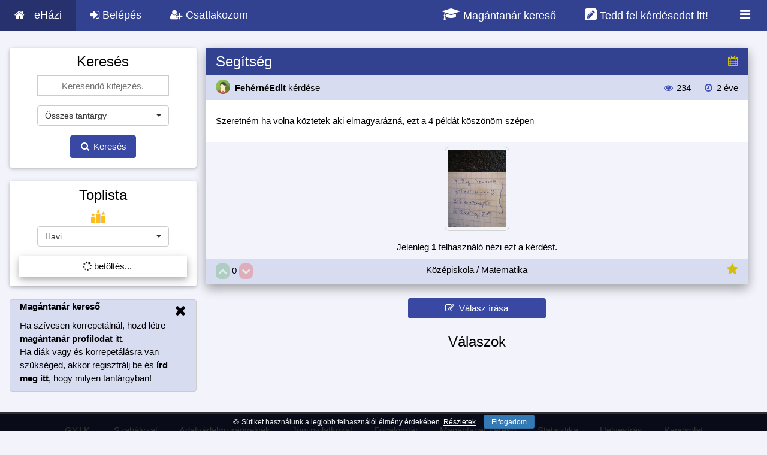

--- FILE ---
content_type: text/html; charset=UTF-8
request_url: https://ehazi.hu/q/126010/matematika-szeretnem-ha-volna-koztetek-aki-elmagyarazna-ezt-a-4-peldat-koszonom-szepen-
body_size: 12136
content:
<!DOCTYPE html>
<html lang="hu" itemscope itemtype="https://schema.org/QAPage">
<head>
    <title>Segítség  - Szeretném ha volna köztetek aki elmagyarázná, ezt a 4 példát köszönöm szépen </title>

    <meta name="description" content="Segítség  - Szeretném ha volna köztetek aki elmagyarázná, ezt a 4 példát köszönöm szépen " />

    <meta http-equiv="Content-Type" content="text/html; charset=UTF-8">
    <meta name="viewport" content="width=device-width, initial-scale=1.0, shrink-to-fit=no">

    <link rel="search" type="application/opensearchdescription+xml" title="eHázi" href="/opensearch.xml">
    <script type="application/ld+json">
    {
       "@context": "https://schema.org",
       "@type": "WebSite",
       "url": "https://ehazi.hu",
       "potentialAction": {
         "@type": "SearchAction",
         "target": "https://ehazi.hu/search?q={search_term_string}",
         "query-input": "required name=search_term_string"
       }
    }
    </script>

    <meta name="google-site-verification" content="nMubYlJrrs13-odSwKITJxOyZkASM9W2gSusbOO9j0k" />
    
    
    <meta property="og:title" itemprop="name" content="Segítség  - Szeretném ha volna köztetek aki elmagyarázná, ezt a 4 példát köszönöm szépen " />
    <meta property="og:type" content="website" />
    <meta property="og:url" content="https://ehazi.hu/q/126010/matematika-szeretnem-ha-volna-koztetek-aki-elmagyarazna-ezt-a-4-peldat-koszonom-szepen-" />
    <meta property="og:description" itemprop="description" content="Segítség  - Szeretném ha volna köztetek aki elmagyarázná, ezt a 4 példát köszönöm szépen " />
    <meta property="og:image" content="https://ehazi.hu/images/ehazi.jpg" />
    <meta property="fb:app_id" content="" />

    <meta name="theme-color" content="#3f51b5">
    <meta name="msapplication-navbutton-color" content="#3f51b5">

    <link rel="canonical" href="https://ehazi.hu/q/126010/matematika-szeretnem-ha-volna-koztetek-aki-elmagyarazna-ezt-a-4-peldat-koszonom-szepen-" />

    <link href="https://ehazi.hu/css/bootstrap.min.css" rel='stylesheet' type='text/css' />
    <link href="https://ehazi.hu/css/bootstrap-select.css" rel='stylesheet' type='text/css' />

    <script type="text/javascript" async src="https://cdnjs.cloudflare.com/ajax/libs/mathjax/2.7.2/MathJax.js?config=AM_CHTML&locale=hu"></script>

    <script src="https://ehazi.hu/js/jquery.min.js"></script>
    <script src="https://ehazi.hu/js/bootstrap.min.js"></script>

    <link rel="stylesheet" href="https://ehazi.hu/css/style1.1.css">
    <link rel="stylesheet" href="https://ehazi.hu/css/w3-theme-indigo.css" id="siteStyle">
    
   <link rel="stylesheet" href="https://ehazi.hu/css/font.css">
   <link rel="stylesheet" href="https://ehazi.hu/css/font-awesome.min.css">
   <link href="https://ehazi.hu/css/bootstrap-override1.5.css" rel='stylesheet' type='text/css' />

   <script src="https://ehazi.hu/js/bootstrap-select.js"></script>
   <script src="https://ehazi.hu/js/bootstrap-select-hu1.0.js"></script>
   <script src="https://ehazi.hu/js/circle-progress.min.js"></script>

   <link rel="shortcut icon" type="image/png" href="https://ehazi.hu/images/app/icons/favicon.png" />
   
   <link rel="mask-icon" href="https://ehazi.hu/safari-pinned-tab.svg" color="#5bbad5">
   <meta name="apple-mobile-web-app-capable" content="yes">
   <meta name="apple-mobile-web-app-title" content="eHázi">
   <link rel="apple-touch-icon" sizes="180x180" href="https://ehazi.hu/apple-touch-icon.png">
   
   <link rel="manifest" href="https://ehazi.hu/manifest.json">

   <script type="text/javascript">
       // <!--
       var rootSrc = 'https://ehazi.hu/';
       var rootTitle = '';
       var URLS = {
           friend_accept: 'https://ehazi.hu/friend/request/accept',
           friend_decline: 'https://ehazi.hu/friend/request/decline',
           menu_badges: 'https://ehazi.hu/ajax/badges',
           notification_index: 'https://ehazi.hu/notification',
           notification_sound: 'https://ehazi.hu/sounds/notification',
       };
       var CSRF_TOKEN = "uxoxb2eHkb4quomlZmGiqUfckXOGh9RfAK24NKEj";
       var CSRF_FIELD = '<input type="hidden" name="_token" value="uxoxb2eHkb4quomlZmGiqUfckXOGh9RfAK24NKEj">';
       var lastFriendRequest = 0;
       var lastNotification = 0;
       var lastMessage = 0;
       var soundEnabled = 0;

       // window.onunload = function(){};

       $(document).ready(function() {
           rootTitle = document.title;
           getToplistSidebar('https://ehazi.hu/toplist/ajax/sidebar');

           
           $('[data-toggle="tooltip"]').tooltip();

           try {
               MathJax.Hub.Config({
                   jax: ["input/AsciiMath", "output/CommonHTML"],
                   asciimath2jax: {
                       delimiters: [['[math]', '[/math]'], ['[kifejezes]', '[/kifejezes]'], ['`', '`']]
                   },
                   menuSettings: {
                       zoom: "Double-Click",
                       mpContext: false,
                       mpMouse: false
                   },
                   showMathMenu: false,
                   // elements: ["__question_page", "new-answer-preview"],

               });
           } catch (e) {}

       });


       if ('serviceWorker' in navigator) {
           window.addEventListener('load', function() {
               navigator.serviceWorker.register('https://ehazi.hu/service-worker.js').then(function(registration) {
               }, function(err) {
               });
           });

           window.addEventListener('beforeinstallprompt', function(e) {
               e.userChoice.then(function(choiceResult) {
                   var userChoiceResult = choiceResult.outcome;
                   $.ajax({
                       url: 'https://ehazi.hu/installprompt/ajax',
                       type: 'POST',
                       data: { _token: CSRF_TOKEN, result: userChoiceResult },
                       success: function(data) { }
                   });
               });
           });
       }

       /* $(window).on('beforeunload', function(){
          startLoader();
       }); */
   // -->
   </script>

   <script src="https://ehazi.hu/js/spin.js"></script>
   <script src="https://ehazi.hu/js/jquery.playSound.js"></script>
   <script type="text/javascript" src="https://ehazi.hu/push.min.js"></script>
   <script src="https://ehazi.hu/js/script1.25.js"></script>

   <script src="https://ehazi.hu/js/jquery-ui.min.js" type="text/javascript"></script>
   <script src="https://ehazi.hu/js/tag-it.min.js" type="text/javascript"></script>

   <link rel="stylesheet" type="text/css" href="https://ehazi.hu/js/jquery-ui.min.css">
   <link href="https://ehazi.hu/js/jquery.tagit.css" rel="stylesheet" type="text/css">
   <link href="https://ehazi.hu/js/tagit.ui-zendesk.css" rel="stylesheet" type="text/css">

   <script async src="https://www.googletagmanager.com/gtag/js?id=G-TRMPC7GJ4F"></script>
    <script>
        window.dataLayer = window.dataLayer || [];
        function gtag(){dataLayer.push(arguments);}
        gtag('js', new Date());

        gtag('config', 'G-TRMPC7GJ4F');
    </script>
        <script data-ad-client="ca-pub-0866326059788589" async src="https://pagead2.googlesyndication.com/pagead/js/adsbygoogle.js"></script>
    </head>
<body class="w3-theme-l5">
<div id="fb-root"></div>

<!-- Navbar -->

     <div class="w3-top">
        <ul class="w3-navbar w3-theme-d2 w3-left-align w3-large">
            <li class="w3-hide-medium w3-hide-large w3-opennav w3-right">
                <a class="w3-padding-large w3-hover-white w3-large w3-theme-d2" onclick="openNav()" href="#"><i class="fa fa-bars"></i></a>
            </li>
            <li><a href="https://ehazi.hu" class="w3-padding-large w3-theme-d4" style="display: inline-block;"><i class="fa fa-home w3-margin-right"></i>eHázi</a>
            </li>

            <li class="w3-hide-small"><a href="https://ehazi.hu/login" class="w3-padding-large w3-hover-white" title="Belépés" onclick="return openModal('login');"><i class="fa fa-sign-in"></i> Belépés</a></li>
            <li class="w3-hide-small"><a href="https://ehazi.hu/register" class="w3-padding-large w3-hover-white" title="Regisztráció" onclick="return openModal('registration');"><i class="fa fa-user-plus"></i> Csatlakozom</a></li>


            <li class="w3-hide-small w3-right w3-dropdown-hover">
                <a href="#" class="w3-padding-large w3-hover-white" title="">
                    <i class="fa fa-bars fa-fw" style="font-size: 20px;"></i>
                </a>
                <div class="w3-dropdown-content w3-white w3-card-4" style="right: 0; font-size: 15px;">
                    <a href="https://ehazi.hu/fogalmak"><i class="fa fa-file-text fa-fw w3-margin-right"></i>Fogalomtár</a>
                                        <a href="https://ehazi.hu/magantanar-kereso"><i class="fa fa-graduation-cap fa-fw w3-margin-right"></i>Magántanár kereső <span class="w3-small w3-text-deep-orange" style="font-weight: bold;">(új)</span></a>                </div>
            </li>

            <li class="w3-hide-small w3-right"><a href="https://ehazi.hu/login" class="w3-padding-large w3-hover-white" title="Kiírok egy kérdést" style="font-size: 18px;" onclick="openModal('login'); return false;"><i class="fa fa-pencil-square" style="font-size: 23px;"></i> Tedd fel kérdésedet itt!</a></li>

            <li class="w3-hide-small w3-right"><a href="https://ehazi.hu/magantanar-kereso" class="w3-padding-large w3-hover-white" title="Magántanárt keresek" style="font-size: 18px;"><i class="fa fa-graduation-cap" style="font-size: 23px;"></i> Magántanár kereső</a></li>
        </ul>
    </div>
    
            <!-- Navbar on small screens -->
            <div id="navDemo" class="w3-hide w3-hide-large w3-hide-medium w3-top" style="margin-top:51px">
            <ul class="w3-navbar w3-left-align w3-large w3-theme">
                <li><a class="w3-padding-large" href="https://ehazi.hu/login" onclick="return openModal('login');"><i class="fa fa-sign-in fa-fw w3-margin-right"></i>Belépés</a></li>
                <li><a class="w3-padding-large" href="https://ehazi.hu/register" onclick="return openModal('registration');"><i class="fa fa-user-plus fa-fw w3-margin-right"></i>Csatlakozom</a></li>
                <li><a class="w3-padding-large" href="https://ehazi.hu/questions"><i class="fa fa-question-circle fa-fw w3-margin-right"></i>Feladatok</a></li>
                <li><a class="w3-padding-large" href="https://ehazi.hu/search_mobile"><i class="fa fa-search fa-fw w3-margin-right"></i>Keresés</a></li>
                <li><a class="w3-padding-large" href="https://ehazi.hu/fogalmak"><i class="fa fa-file-text fa-fw w3-margin-right"></i>Fogalomtár</a></li>
                <li><a class="w3-padding-large" href="https://ehazi.hu/tool"><i class="fa fa-superscript fa-fw w3-margin-right"></i>Matek segédeszközök</a></li>
                                <li><a class="w3-padding-large" href="https://ehazi.hu/magantanar-kereso"><i class="fa fa-percent fa-fw w3-margin-right"></i>Magántanár kereső</a></li>            </ul>
        </div>
        
                <!-- Page Container -->
        <div class="w3-container w3-content hide-small-margin-padding" style="max-width:1400px;margin-top:80px !important">
            <!-- The Grid -->
            <div class="w3-row">

                <!-- Left Column -->
                <div class="w3-col m3 left-mobile-max ">

                    

                    
                        <div class="w3-card-2 w3-round w3-white w3-hide-small w3-hide-medium w3-hide-large w3-margin-bottom">
                            <div class="w3-container w3-center">

                                <button class="w3-btn-block w3-theme-d2 w3-round" style="margin-top: 10px;" type="button" onclick="return openModal('login')"><i class="fa fa-sign-in"></i> Belépés</button>
                                <br>
                                <button class="w3-btn-block w3-theme-d2 w3-round" style="margin-top: 10px; margin-bottom: 10px;" type="button" onclick="return openModal('registration')"><i class="fa fa-user-plus"></i> Csatlakozom</button>

                            </div>
                        </div>

                        

                    

                        <div class="w3-card-2 w3-round w3-white w3-hide-small">
                            <div class="w3-container w3-center">

                                <form class="form-horizontal start-loader" method="POST" action="https://ehazi.hu/search/result" rel="nofollow">
                                <input type="hidden" name="_token" value="uxoxb2eHkb4quomlZmGiqUfckXOGh9RfAK24NKEj">
                                <h3>Keresés</h3>
                                <div class="w3-center">
                                    <input class="w3-input w3-border w3-margin-bottom w3-animate-input" type="text" name="search_keywords" style="max-width: 220px; margin: auto; height: 34px; text-align: center;" placeholder="Keresendő kifejezés." required>
                                </div>


                                    <div class="w3-center" style="margin: auto; max-width: 220px;">
                                    <select title="Tantárgy kiválasztása" class="selectpicker" id="search-sub-category" name="search_sub_category" style="max-width: 220px;" data-live-search="true">
                                        <option data-thumbnail="https://ehazi.hu/images/subject/24/all.png" value="0">Összes tantárgy</option>
                                        <option value="1" data-thumbnail="https://ehazi.hu/images/subject/24/math2.png" >Matematika</option>    <option value="2" data-thumbnail="https://ehazi.hu/images/subject/24/chemistry.png" >Kémia</option>    <option value="4" data-thumbnail="https://ehazi.hu/images/subject/24/physics.png" >Fizika</option>    <option value="13" data-thumbnail="https://ehazi.hu/images/subject/24/language2.png" >Idegen nyelv</option>    <option value="3" data-thumbnail="https://ehazi.hu/images/subject/24/biology.png" >Biológia</option>    <option value="8" data-thumbnail="https://ehazi.hu/images/subject/24/literature.png" >Irodalom</option>    <option value="7" data-thumbnail="https://ehazi.hu/images/subject/24/history.png" >Történelem</option>    <option value="5" data-thumbnail="https://ehazi.hu/images/subject/24/computer.png" >Informatika</option>    <option value="16" data-thumbnail="https://ehazi.hu/images/subject/24/grammar.png" >Magyar nyelv</option>    <option value="6" data-thumbnail="https://ehazi.hu/images/subject/24/geography.png" >Földrajz</option>    <option value="12" data-thumbnail="https://ehazi.hu/images/subject/24/music.png" >Ének/zene</option>    <option value="9" data-thumbnail="https://ehazi.hu/images/subject/24/art.png" >Rajz, művészet</option>    <option value="14" data-thumbnail="https://ehazi.hu/images/subject/24/economics.png" >Közgazdaságtan</option>    <option value="15" data-thumbnail="https://ehazi.hu/images/subject/24/finance.png" >Pénzügy</option>    <option value="10" data-thumbnail="https://ehazi.hu/images/subject/24/pe.png" >Testnevelés</option>    <option value="11" data-thumbnail="https://ehazi.hu/images/subject/24/question.png" >Egyéb</option>    <option value="17" data-thumbnail="https://ehazi.hu/images/subject/24/bulb.png" >Fejtörő</option>    <option value="18" data-thumbnail="https://ehazi.hu/images/subject/24/comment.png" >Ötletek</option>                                    </select>
                                </div>


                                <button style="" class="w3-btn w3-theme-d1 w3-padding w3-margin w3-round" type="submit"><i class="fa fa-search fa-fw"></i> Keresés</button>


                                </form>

                            </div>
                        </div>

                    <br class="w3-hide-small">

                   


                   
                   
                    <div class="w3-card-2 w3-round w3-white w3-hide-small">
                        <div class="w3-container w3-center">
                            <h3 style="cursor: pointer;" onclick="window.location='https://ehazi.hu/toplist'">Toplista</h3>

                            


                            <img src="https://ehazi.hu/images/toplist.png" alt="Toplista" style="width:24px; height:24px; margin-bottom: 5px; vertical-align: middle; margin-right: 15px;">

                            <form action="" method="post" id="toplistSidebarForm" style="display: inline;">
                                <input type="hidden" name="_token" value="uxoxb2eHkb4quomlZmGiqUfckXOGh9RfAK24NKEj">
                                <div style="margin: auto; max-width: 220px;" class="w3-center">
                                <select class="selectpicker" name="sidebar_toplist_type" onchange="getToplistSidebar('https://ehazi.hu/toplist/ajax/sidebar')" style="max-width: 220px;">
                                    <option value="" disabled>Válaszd ki a toplistát</option>
                                    <option value="1">Napi</option>
                                    <option value="2">Heti</option>
                                    <option value="3" selected>Havi</option>
                                    <option value="4">Összesített</option>
                                </select>
                                </div>
                            </form>

                            <ul class="w3-ul w3-card-4 w3-hoverable w3-margin-top w3-margin-bottom" style="text-align: left;" id="sidebarToplistUl">
                                <li class="w3-center"><span class="w3-white"><i class="fa fa-spinner fa-spin"></i> betöltés...</span></li>
                            </ul>


                        </div>
                    </div>



                    <br class="w3-hide-small">



                    
                        <div class="w3-container w3-round w3-theme-l4 w3-border w3-theme-border w3-margin-bottom w3-hide-small">
                <span onclick="this.parentElement.style.display='none'" class="w3-hover-text-grey w3-closebtn">
                  <i class="fa fa-remove"></i>
                </span>
                            <p><strong> <a href="https://ehazi.hu/magantanar-kereso">Magántanár kereső</a></strong></p>
                            <p>Ha szívesen korrepetálnál, hozd létre <span style="font-weight: bold; cursor: pointer;" onclick="document.getElementById('registration-teacher').checked = true; openModal('registration');">magántanár profilodat</span> itt.
                                <br>Ha diák vagy és korrepetálásra van szükséged, akkor regisztrálj be és <a href="https://ehazi.hu/korrepetalas/uj" style="font-weight: bold;">írd meg itt</a>, hogy milyen tantárgyban!</p>
                        </div>


                    

                                <!-- End Left Column -->
                </div>

                <!-- Middle Column -->
                <div class="w3-col m9">

                    
    <script type="text/javascript">
        var is_favourite = false;
        var current_username = '';

        function loadConcept(id, element)
        {
            $.ajax({
                url : '/concept/ajax/' + id,
                dataType: 'json',
            }).done(function (data) {

                if (data.success) {
                    element.attr('data-original-title', data.description);
                    // $('#matrix').prop('title', data.description);
                    element.tooltip({'html':true});
                    element.tooltip('show');
                }

            }).fail(function () {});
        }

        function make_favourite(id)
        {
            if (!is_favourite) {
                var name = prompt("Kérlek nevezd el a hozzáadott Kedvencet!");
                if (name != null) {
                    startLoader();
                    $.ajax({
                                method: "POST",
                                url: "https://ehazi.hu/favourite/new",
                                data: {name: name, question_id: id, _token: CSRF_TOKEN}
                            })
                            .done(function (msg) {
                                if (msg.success) {
                                    $('#make_favourite_icon').removeClass('w3-text-grey').addClass('w3-text-yellow').prop('title', 'Kedvenc törlése');
                                    is_favourite = true;
                                } else {
                                    //alert('Hiba történt, kérlek próbáld meg újra!')
                                }

                                endLoader();
                            });
                }
            }
            else {

                startLoader();

                $.ajax({
                            method: "GET",
                            url: "https://ehazi.hu/favourite/delete/" + id + "?fromAjax=true",
                        })
                        .done(function( msg ) {
                            if (msg.success) {
                                $('#make_favourite_icon').removeClass('w3-text-yellow').addClass('w3-text-grey').prop('title', 'Kedvencnek jelölés');
                                is_favourite = false;
                            } else {
                                //alert('Hiba történt: ' + msg.message);
                            }

                            endLoader();
                        });
            }

        }

        
                

        function showComment(id) {

            var commentsDiv = $('#answer_comments_' + id);
            if (commentsDiv.is(':visible')) {
                $('#answer_comments_' + id).hide();
            }
            else {
                $('#answer_comments_' + id).show();
            }

        }


        $(document).ready(function() {

            $(document).on('keydown', '.new-answer-comment-input',function(event){
                if (event.which == 13) {
                    textInputId = $(this).attr('id').split('_')[1];
                    sendAnswerCommentCommand('https://ehazi.hu/answer/comment/ajax', event, textInputId);
                    event.preventDefault();
                }
            });

        });

    </script>

    <script type="text/javascript">
        function hashChangeFunction() {
            if (window.location.hash) {
                var page = window.location.hash.replace('#', '');
                if (page == Number.NaN || page <= 0) {
                    return false;
                } else {
                    getPagintedResult(page);
                }
            }
        }

        $(window).on('hashchange', hashChangeFunction);

        $(document).ready(function() {

           /* $("#questionTags").tagit({
                readOnly: true,
            }); */

            hashChangeFunction();

            $(document).on('click', '.w3-pagination-list a', function (e) {
                // getPaginatedNotifications($(this).attr('href').split('page=')[1]);
                page = $(this).attr('href').split('page=')[1];
                if (page != undefined) {
                    location.hash = page;
                }
                e.preventDefault();
            });

            $('.fraction').each(function(key, value) {
                element = $(this);
                value = element.html();
                var split = [];
                var currentSplit = '';
                for (i = 0; i < value.length; i++) {
                    if (value[i] == "/") {
                        if (i != 0 && value[i - 1] != "<") {
                            split[split.length] = (currentSplit);
                            currentSplit = '';
                            continue;
                        }
                    }
                    currentSplit += value[i];
                }
                split[split.length] = currentSplit;
                if( split.length == 2 ){
                    element.html('<span class="fraction-top">'+split[0]+'</span><span class="fraction-bottom">'+split[1]+'</span>')
                }
            });

            getVisitorsCount();
            setInterval(getVisitorsCount, 15 * 1000);
            setInterval(checkRefreshAnswers, 60 * 1000);

            $(document).on('submit', '.newAnswerCommentClass',function(e){
                e.preventDefault();
            });

        });

        function getPagintedResult(page) {
            if (page == undefined) return;
            startLoader();
            $.ajax({
                url : '?page=' + page,
                dataType: 'json',
            }).done(function (data) {
                endLoader();
                $('#paginateResponse').html(data);
                $('[data-toggle="tooltip"]').tooltip();
                location.hash = page;
                MathJax.Hub.Queue(["Typeset",MathJax.Hub]);
            }).fail(function () {
                // alert('Hiba történt.');
                endLoader();
            });
        }

        function getVisitorsCount() {
            working = 0;
            if ($('#w3-new-answer-div').is(':visible') || $('#w3-edit-answer-div').is(':visible')) {
                working = 1;
            }
            $.ajax({
                url : 'https://ehazi.hu/question/check/126010?working=' + working,
                dataType: 'json',
                cache: false,
            }).done(function (data) {

                    $('#question_workers_list').html('');
                    if (data.count != undefined) {
                       $('#question_visitors_count').html(data.count);
                    }
                    if (data.workers != undefined && data.workers.length > 0) {
                        workerString = '';
                        workerCounter = 0;
                        workerLength = data.workers.length;
                        for (i in data.workers) {
                            workerString += '<strong style="cursor: pointer;" onclick="openModalShowProfileSimple(\'' + data.workers[i].profile_url + '\', Number(' + data.workers[i].id + '))">' + data.workers[i].username + '</strong>';
                            if (workerCounter < workerLength - 2 && workerLength > 1) {
                                workerString += ', ';
                            }
                            if (workerCounter == workerLength - 2 && workerLength > 1) {
                                workerString += ' és ';
                            }
                            workerCounter++;
                        }
                        workerString += ' éppen választ ír.<br>';
                        $('#question_workers_list').html(workerString);
                    }

            }).fail(function () {
            });
        }
    </script>

    <style type="text/css">
        .fraction, .fraction-top, .fraction-bottom {
            padding: 0 5px;
        }

        .fraction {
            display: inline-block;
            text-align: center;
        }

        .fraction-bottom{
            border-top: 1px solid #000;
            display: block;
        }
    </style>

    <div class="w3-row-padding hide-small-margin-padding" itemprop="mainEntity" itemscope itemtype="https://schema.org/Question" id="__question_page">
        <div class="w3-col m12 hide-small-margin-padding">

                                                        
            <div class="w3-card-8">
                <header class="w3-container w3-theme-d2">
                    <h3 style="padding-top: 10px; margin-top: 0px; display:inline-block;" itemprop="name">Segítség </h3>

                    <span class="w3-right w3-large" style="display:inline;margin-top:9px;"><i class="fa fa-calendar w3-text-yellow" title="<b>Sürgősség:</b> Közepes&lt;br&gt;&lt;b&gt;Határidő:&lt;/b&gt; 2023-03-10" data-toggle="tooltip" data-html="true"></i></span>

                   

                </header>


                <div class="w3-container w3-theme-l4" style="vertical-align: middle;">

                    <div class="w3-left" style="display: inline-block;  line-height: 40px;">

                        <div style="display: inline-block; cursor: pointer; line-height: 40px;" onclick="openModalShowProfileSimple('https://ehazi.hu/profile/show/ajax/12442', Number(12442))"  itemprop="author" itemscope itemtype="http://schema.org/Person">
                            <strong>
                                <img src="https://ehazi.hu/uploads/profile/32_a1.png" class="w3-circle" style="width:24px; height: 24px; position: relative; margin-right: 4px;" alt="Profil">
                               <!-- <img src="https://ehazi.hu/images/rank/5.png" class="" style="width:18px; height: 18px; position: relative; left: -16px; bottom: -7px;">
                                --><span itemprop="name">FehérnéEdit</span>
                            </strong>
                            <span class="w3-medium w3-text-dark-grey"></span> kérdése

                        </div>

                        
                        
                        

                    </div>

                    <div class="w3-right" style="display: inline-block; line-height: 40px;">

                        <i class="fa fa-eye fa-fw w3-text-theme" title="Megtekintések száma" data-toggle="tooltip"></i> 234
                        <i class="fa fa-clock-o fa-fw w3-text-theme w3-margin-left" title="Mikor írták ki a kérdést?" data-toggle="tooltip"></i> <span title="2023-03-09 14:09:42" data-toggle="tooltip"><time itemprop="dateCreated" datetime="2023-03-09 14:09:42">2 éve</time></span>

                    </div>

                </div>


                <div class="w3-container w3-white w3-padding w3-justify w3-padding-24" style="vertical-align: middle;" id="__question_description" itemprop="text">

                    Szeretném ha volna köztetek aki elmagyarázná, ezt a 4 példát köszönöm szépen 

                </div>


                                    <div class="w3-container w3-theme-l5 w3-padding w3-center" style="vertical-align: middle;" id="__question_description_images">

                        
                            
                            <a href="https://ehazi.hu/gallery/question/65202" target="_blank">
                                <div style="padding: 5px; display: inline-block; border: 1px solid lightgrey; position: relative;" class="w3-round-large">
                                   <img src="https://ehazi.hu/uploads/question//small/126010_576bfe1c0faa568e46fcb1cc9373440c.jpg" style="max-width: 128px; max-height: 128px;" alt="Feladat kép" />
                                </div>
                            </a>

                        
                    </div>
                

                <div class="w3-container w3-theme-l5 w3-padding w3-center" style="vertical-align: middle;">
                    Jelenleg <span style="font-weight: bold;" id="question_visitors_count">1</span> felhasználó nézi ezt a kérdést.<br>
                    <span id="question_workers_list"></span>
                                    </div>


                <div class="w3-container w3-theme-l4 w3-padding w3-center" style="vertical-align: middle;">

                    <div class="w3-left" style="width: 20%; display:inline; text-align: left;">

                       

                                                    <button type="button" disabled id="question_vote_up_126010" class="w3-btn w3-green w3-round-large w3-padding-tiny" aria-label="Jó"><i class="fa fa-chevron-up"></i></button>
                            <span class="" itemprop="upvoteCount" data-toggle="tooltip" title="Kérdés értékelése" style="cursor: default;" id="question_vote_num_126010">0</span>
                            <button type="button" disabled id="question_vote_down_126010" class="w3-btn w3-red w3-round-large w3-padding-tiny" aria-label="Rossz"><i class="fa fa-chevron-down"></i></button>
                        
                    </div>
                    <div class="w3-center" style="width: 80%;  display:inline;">Középiskola / Matematika</div>
                    <div class="w3-right" style="width: 20%;  display:inline;">
                        <span class="w3-right">

                                                            <i style="font-size: 20px;" class="fa fa-star w3-text-yellow" onclick="openModal('login');"></i>
                            
                        </span>

                                            </div>

                </div>


               


                </div>


            <div class="w3-center w3-padding">
                <button type="button" class="w3-btn w3-theme-d1 w3-margin-bottom w3-round" style="margin-top: 16px; width: 230px;"   onclick="openModal('login');" ><i class="fa fa-pencil-square-o"></i> &nbsp;Válasz írása</button>
                
                <h3>Válaszok</h3>                <span class="w3-hide" itemprop="answerCount">0</span>

            </div>

            <div id="paginateResponse">
                <div class="text-center"></div>            </div>


        </div>
    </div>

                            <!-- End Middle Column -->
                </div>

                <!-- End Grid -->
            </div>

            <!-- End Page Container -->
        </div>
        <br>

       
        <footer class="w3-container w3-theme-d3 w3-padding-16 w3-center">

        <a class="w3-margin" href="https://ehazi.hu/faq">GY.I.K.</a>
        <span class="w3-hide-medium w3-hide-large"><br><br></span>
        <a class="w3-margin" href="https://ehazi.hu/terms">Szabályzat</a>
        <span class="w3-hide-medium w3-hide-large"><br><br></span>
        <a class="w3-margin" href="https://ehazi.hu/privacy">Adatvédelmi irányelvek</a>
        <span class="w3-hide-medium w3-hide-large"><br><br></span>
        <a class="w3-margin" href="https://ehazi.hu/legal">Jogi nyilatkozat</a>
        <span class="w3-hide-medium w3-hide-large"><br><br></span>
        <a class="w3-margin" href="https://ehazi.hu/fogalmak">Fogalomtár</a>
        <span class="w3-hide-medium w3-hide-large"><br><br></span>
                <a class="w3-margin" href="https://ehazi.hu/magantanar-kereso">Magántanár kereső</a>
        <span class="w3-hide-medium w3-hide-large"><br><br></span>
                                <a class="w3-margin" href="https://ehazi.hu/statisztika">Statisztika</a>
        <span class="w3-hide-medium w3-hide-large"><br><br></span>
                <a class="w3-margin" href="https://ehazi.hu/hogyan-irjuk-helyesen">Helyesírás</a>
        <span class="w3-hide-medium w3-hide-large"><br><br></span>
        <span class="w3-margin" onclick="openModal('contact')" style="cursor:pointer;">Kapcsolat</span><br><br>
        <a href="https://www.facebook.com/ehazi.hu" target="_blank" rel="nofollow"><img src="https://ehazi.hu/images/social/facebook.png" style="width: 32px; height: 32px;" alt="Eházi Facebook" loading="lazy"></a>
        <a href="https://m.me/ehazi.hu" target="_blank" rel="nofollow" style="padding-left: 4px;"><img src="https://ehazi.hu/images/social/messenger.png" style="width: 32px; height: 32px;" alt="Eházi Messenger" loading="lazy"></a>
        <a href="https://discord.gg/4kutzcZtrC" target="_blank" rel="nofollow" style="padding-left: 4px;"><img src="https://ehazi.hu/images/social/discord.png" style="width: 32px; height: 32px;" alt="Eházi Discord" loading="lazy"></a>
        <a href="https://tiktok.com/@ehazi.hu" target="_blank" rel="nofollow" style="padding-left: 4px;"><img src="https://ehazi.hu/images/social/tiktok.png" style="width: 32px; height: 32px;" alt="Eházi Tik-Tok" loading="lazy"></a>
        
        <br><br>
        <span class="w3-small w3-padding-top">&copy; <a href="https://ehazi.hu">ehazi.hu</a> 2016 - 2026</span>

</footer>

           <!-- Delete confirm -->
        <div id="delete-confirm-div" class="w3-modal" style="display:none;">
            <div class="w3-modal-content w3-animate-top w3-card-8" style="max-width: 350px;">
                <header class="w3-container w3-red">
                    <h3>Törlés megerősítése</h3>
                </header>
                <div class="w3-container">
                    <p class="w3-margin-8 w3-padding-8">Biztosan törölni szeretnéd?</p>
                    <button id="delete-confirm-accept" onclick="" style="margin-top: 10px; width: 40%" class="w3-btn-block w3-green w3-theme-d2 w3-padding w3-left w3-margin-bottom" type="button"><i class="fa fa-check-circle w3-text-green"></i> Igen</button>
                    <button id="delete-confirm-cancel" onclick="$('#delete-confirm-div').hide();" style="margin-top: 10px; width: 40%" class="w3-btn-block w3-red w3-theme-d2 w3-padding w3-right w3-margin-bottom" type="button"><i class="fa fa-times-circle w3-text-red"></i> Nem</button>
                </div>
            </div>
        </div>
        <!-- Delete confirm vege -->

        <!-- Uzenet dialog -->
        <div id="w3-flash-div" class="w3-modal" style="display:none;">
            <div class="w3-modal-content w3-animate-top w3-card-8" style="max-width: 350px;">
                <header class="w3-container w3-theme-d2">&nbsp;
                </header>
                <div class="w3-container w3-center">
                    <p class="w3-margin-top w3-padding-8 w3-center w3-large" id="flash-div-message"></p>
                    <div><button onclick="$('#w3-flash-div').hide();" style="margin-top: 10px; width: 40%" class="w3-btn-block w3-green w3-theme-d2 w3-padding w3-margin-bottom" type="button"><i class="fa fa-check-circle w3-text-green"></i> OK</button></div>
                </div>
            </div>
        </div>
        <!-- Uzenet dialog vege -->



        <!-- Show Profile Simple Modal -->
        <div id="w3-show-profile-div" class="w3-modal" style="display:none;">
    <div class="w3-modal-content w3-card-8 w3-animate-zoom" style="max-width:700px">
        <header class="w3-container w3-theme-d2">
            <span onclick="document.getElementById('w3-show-profile-div').style.display='none'" class="w3-closebtn w3-hover-red w3-container w3-padding-8 w3-display-topright" title="Bezárás">&times;</span>
            <h2 style="padding-top: 10px; margin-top: 0px;"><span id="__show_profile_username"></span><span id="__show_profile_username_title" style="margin-left: 6px;"></span></h2>
        </header>

        <br/>

        <div class="w3-container">

            <script>
                function openShowProfileTab(evt, data) {
                    var i, x, tablinks;
                    x = document.getElementsByClassName("__show_profile_div");
                    for (i = 0; i < x.length; i++) {
                        x[i].style.display = "none";
                    }
                    tablinks = document.getElementsByClassName("__show_profile_link");
                    for (i = 0; i < x.length; i++) {
                        tablinks[i].className = tablinks[i].className.replace(" w3-theme-d1", "");
                    }
                    document.getElementById('__show_profile_div_' + data).style.display = "block";
                    evt.currentTarget.className += " w3-theme-d1";
                }
            </script>

            <script type="text/javascript">

                $(document).ready(function() {

                    $(document).on('click', '.w3-pagination-profile-question a', function (e) {
                        page = $(this).attr('href').split('page=')[1];
                        if (page != undefined) {
                            getPagintedListResult(page, 'questions');
                        }
                        e.preventDefault();
                    });

                    $(document).on('click', '.w3-pagination-profile-answer a', function (e) {
                        page = $(this).attr('href').split('page=')[1];
                        if (page != undefined) {
                            getPagintedListResult(page, 'answers');
                        }
                        e.preventDefault();
                    });


                });

                function getPagintedListResult(page, type) {
                    if (page == undefined) return;
                    startLoader();
                    var urlPrefix =  type == 'questions' ?  'https://ehazi.hu/profile/show/ajax/question/' : 'https://ehazi.hu/profile/show/ajax/answer/';
                    $.ajax({
                        url : urlPrefix + $('#__show_profile_id').html() + '?page=' + page,
                        dataType: 'json',
                    }).done(function (data) {
                        endLoader();
                        $('#__show_profile_' + type + '_data').html(data["questions"].renderedList);
                        $('[data-toggle="tooltip"]').tooltip();
                    }).fail(function () {
                        // alert('Hiba történt.');
                        endLoader();
                    });
                }

            </script>
            <ul class="w3-navbar w3-theme-l1">
                <li><a href="#" class="__show_profile_link w3-theme-d1" onclick="openShowProfileTab(event, 'data'); return false;">Profil</a></li>
                <li><a href="#" class="__show_profile_link" onclick="openShowProfileTab(event, 'results'); return false;">Eredmények</a></li>
                <li><a href="#" class="__show_profile_link" onclick="openShowProfileTab(event, 'questions'); return false;">Kérdések</a></li>
                <li><a href="#" class="__show_profile_link" onclick="openShowProfileTab(event, 'answers'); return false;">Válaszok</a></li>
                <li><a href="#" class="__show_profile_link" onclick="openShowProfileTab(event, 'stats'); return false;">Statisztika</a></li>
            </ul>

            <div id="__show_profile_div_data" class="__show_profile_div">
                <ul class="w3-ul w3-card-4">


                    <div class="w3-container" style="padding-top: 16px;">
                        <div style="text-align: center; display: inline;">
                            <div style="text-align: center; margin: auto; position: relative; display: inline;">
                                <strong>
                                    <img class="mwidth-128 mheight-128 w3-circle" src="" alt="Avatar" id="__show_profile_avatar" style="max-width: 128px; max-height: 128px;">
                                    <img alt="rang" src="" class="" style="width:24px; height: 24px; position: absolute; right: 19px; bottom: 3px;" id="__show_profile_rank_image">
                                </strong>
                            </div>
                        </div>
                        <div style="text-align: center; display: inline; margin-left: 16px;">
                            <div style="display: inline-block; margin: auto; vertical-align: top; padding-top: 8px;">
                                <p style="text-align: left;"><i class="fa fa-graduation-cap fa-fw w3-margin-right w3-text-theme"></i><span id="__show_profile_rank"></span></p>
                                <p style="text-align: left;"><i class="fa fa-circle fa-fw w3-margin-right w3-text-theme"></i><span id="__show_profile_points"></span></p>
                                <p style="text-align: left;"><i class="fa fa-tag fa-fw w3-margin-right w3-text-theme"></i><span id="__show_profile_title"></span></p>
                                <p style="text-align: left;"><i class="fa fa-dot-circle-o fa-fw w3-margin-right" id="__show_profile_online_icon"></i><span id="__show_profile_online"></span></p>
                            </div>
                        </div>

                        <div style="text-align: center; margin-top: 10px; float: right; display: inline;">
                            <div style="display: inline-block">

                                <form id="show-profile-form-friend-request" method="post" ><input type="hidden" name="_token" value="uxoxb2eHkb4quomlZmGiqUfckXOGh9RfAK24NKEj"><input type="hidden" id="__show_profile_friend_request_user_id" name="friend_request_user_id" value=""></form>
                                <a data-toggle="tooltip" title="Barátnak jelölöm" href="#" id="__show_profile_create_friend" onclick="friendRequestCommand('https://ehazi.hu/friend/request/create', 'show-profile-form-friend-request', event, function(data) {  }); return false;"><i class="fa fa-user-plus fa-fw w3-margin-right w3-text-theme w3-xxlarge w3-hover-text-green"></i></a>
                                <a data-toggle="tooltip" title="Üzenetet küldök neki" href="#" id="__show_profile_create_message" onclick="startLoader();"><i class="fa fa-send-o fa-fw w3-margin-right w3-text-theme w3-xxlarge w3-hover-text-green"></i></a>

                                <br/><br/>

                                <p style="text-align: left;"><i class="fa fa-clock-o fa-fw w3-margin-right w3-text-theme"></i><span id="__show_profile_age"></span> éves <span id="__show_profile_gender"></span></p>
                                <p style="text-align: left;"><i class="fa fa-certificate fa-fw w3-margin-right w3-text-theme"></i><span id="__show_profile_school_level"></span></p>
                            </div>
                        </div>

                        <hr>

                        <div class="w3-container w3-center w3-padding" id="__show_profile_introduction"></div>
                        <span id="__show_profile_id" style="display: none;"></span>
                    </div>


                </ul>

            </div>

            <div id="__show_profile_div_results" class="__show_profile_div" style="display: none;">

                <table class="w3-table-all w3-hoverable w3-card-4">
                    <thead>
                    <tr class="w3-light-grey">
                        <th colspan="3" class="w3-center">Az alábbi tárgyakból a legjobb</th>
                    </tr>
                    </thead>
                    <tbody id="__show_profile_results_subjects_data">
                    <tr>
                        <td colspan="3" class="w3-center w3-small">Betöltés alatt...</td>
                    </tr>
                    </tbody>
                </table>


                <table class="w3-table-all w3-hoverable w3-card-4 w3-margin-top">
                    <thead>
                    <tr class="w3-light-grey">
                        <th colspan="3" class="w3-center">Az alábbi versenyeredményeket érte el</th>
                    </tr>
                    </thead>
                    <tbody id="__show_profile_results_competitions_data">
                    <tr>
                        <td colspan="3" class="w3-center w3-small">Betöltés alatt...</td>
                    </tr>
                    </tbody>
                </table>

            </div>

            <div id="__show_profile_div_questions" class="__show_profile_div" style="display: none;">
                <div id="__show_profile_questions_data">
                </div>
            </div>

            <div id="__show_profile_div_answers" class="__show_profile_div" style="display: none;">
                <div id="__show_profile_answers_data">
                </div>
            </div>


            <div id="__show_profile_div_stats" class="__show_profile_div" style="display: none;">
                <ul class="w3-ul w3-card-4">


                    <li class="w3-padding-8">
                        <i class="fa fa-question-circle fa-fw w3-margin-right"></i>
                        <span class="w3-medium">Feltett kérdések</span>
                        <span class="w3-right w3-margin-right"><span id="__show_profile_statistics_count_questions" style="font-weight: bold;"></span></span>
                    </li>

                    <li class="w3-padding-8">
                        <i class="fa fa-pencil fa-fw w3-margin-right"></i>
                        <span class="w3-medium">Válaszok száma</span>
                        <span class="w3-right w3-margin-right"><span id="__show_profile_statistics_count_answers" style="font-weight: bold;"></span></span>
                    </li>

                    <li class="w3-padding-8">
                        <i class="fa fa-check-circle fa-fw w3-margin-right"></i>
                        <span class="w3-medium">Megoldások száma</span>
                        <span class="w3-right w3-margin-right"><span id="__show_profile_statistics_count_solutions" style="font-weight: bold;"></span></span>
                    </li>

                    <li class="w3-padding-8">
                        <i class="fa fa-thumbs-o-up fa-fw w3-margin-right"></i>
                        <span class="w3-medium">Ennyien köszönték meg</span>
                        <span class="w3-right w3-margin-right"><span id="__show_profile_statistics_count_likes" style="font-weight: bold;"></span></span>
                    </li>

                    <li class="w3-padding-8">
                        <i class="fa fa-tasks fa-fw w3-margin-right"></i>
                        <span class="w3-medium">Teljesített küldetések</span>
                        <span class="w3-right w3-margin-right"><span id="__show_profile_statistics_count_achievements" style="font-weight: bold;"></span></span>
                    </li>

                    <li class="w3-padding-8">
                        <i class="fa fa-user fa-fw w3-margin-right"></i>
                        <span class="w3-medium">Barátok száma</span>
                        <span class="w3-right w3-margin-right"><span id="__show_profile_statistics_count_friends" style="font-weight: bold;"></span></span>
                    </li>


                </ul>
            </div>

            <br/>

        </div>

    </div>
</div>                <!-- Show Profile Simple Modal vege -->


        
                <!-- Login DIV -->
        <div id="w3-login-div" class="w3-modal" style="display:none;">
    <div class="w3-modal-content w3-card-8 w3-animate-zoom" style="max-width:500px">

        <div class="w3-center"><br>
            <span onclick="document.getElementById('w3-login-div').style.display='none'" class="w3-closebtn w3-hover-red w3-container w3-padding-8 w3-display-topright" title="Bezárás">&times;</span>
           
        </div>

        <form class="w3-container" action="https://ehazi.hu/login" method="POST" id="loginForm" rel="nofollow">
            <input type="hidden" name="_token" value="uxoxb2eHkb4quomlZmGiqUfckXOGh9RfAK24NKEj">
            <div class="w3-section">
                <label><b>E-mail cím</b><div class="login-input-error" id="login-email-error"></div></label>
                <input class="w3-input w3-border w3-margin-bottom" type="email" placeholder="E-mail" name="email" required maxlength="255">
                <label><b>Jelszó</b><div class="login-input-error" id="login-password-error"></div></label>
                <input class="w3-input w3-border" type="password" placeholder="Jelszó" name="password" required>
                <button style="margin-top: 10px; font-weight: bold; border-radius: 4px;" class="w3-btn-block w3-theme-d2 w3-padding" type="submit" onclick="loginCommand('https://ehazi.hu/login', event); return false;">Belépés</button>
                <div style="text-align: center; margin-top: 10px;">vagy belépés az alábbiak egyikével</div>
                                <button style="margin-top: 10px; font-weight: bold; border-radius: 4px;" class="w3-btn-block w3-red w3-padding" type="button" onclick="goSocial('https://ehazi.hu/social/redirect/google')"><img src="https://ehazi.hu/images/social/login/google.png" alt="google" style="width: 18px; height: 18px; margin-bottom: -3px;"> Google</button>                <button style="margin-top: 10px; font-weight: bold; border-radius: 4px;" class="w3-btn-block w3-black w3-padding" type="button" onclick="goSocial('https://ehazi.hu/social/redirect/tiktok')"><img src="https://ehazi.hu/images/social/login/tiktok.png" alt="tiktok" style="width: 18px; height: 18px; margin-bottom: -3px;"> TikTok</button>                <button style="margin-top: 10px; font-weight: bold; border-radius: 4px;" class="w3-btn-block w3-blue w3-padding" type="button" onclick="goSocial('https://ehazi.hu/social/redirect/twitter');"><img src="https://ehazi.hu/images/social/login/twitter.png" alt="twitter" style="width: 18px; height: 18px; margin-bottom: -3px;"> Twitter</button>                <input class="w3-check w3-margin-top" type="checkbox" checked="checked" name="remember"> Emlékezz rám
            </div>
        </form>

        <div class="w3-container w3-border-top w3-padding-16 w3-light-grey">
            
            <span class="w3-right w3-padding w3-hide-small"><a href="https://ehazi.hu/password/reset">Elfelejtetted a jelszavad?</a></span>
        </div>

    </div>
</div>        <!-- Login DIV vége -->

        <!-- Regisztráció DIV -->
        <div id="w3-registration-div" class="w3-modal" style="display:none;">
    <div class="w3-modal-content w3-card-8 w3-animate-zoom" style="max-width:500px">

        <header class="w3-container w3-theme-d2">
            <span onclick="document.getElementById('w3-registration-div').style.display='none'" class="w3-closebtn w3-hover-red w3-container w3-padding-8 w3-display-topright" title="Bezárás">&times;</span>

            <h2 style="padding-top: 10px; margin-top: 0px;">Regisztráció</h2>
        </header>

        <form class="w3-container" action="https://ehazi.hu/register" method="POST" id="registrationForm" rel="nofollow">
            <input type="hidden" name="_token" value="uxoxb2eHkb4quomlZmGiqUfckXOGh9RfAK24NKEj">
            <div class="w3-section">

                <label for="registration-name"><b>Felhasználónév</b><div class="registration-input-error" id="registration-name-error"></div></label>
                <input class="w3-input w3-border w3-margin-bottom" type="text" placeholder="Felhasználónév" id="registration-name" name="name" required maxlength="40">

                <label for="registration-email"><b>E-mail cím</b><div class="registration-input-error" id="registration-email-error"></div></label>
                <input class="w3-input w3-border w3-margin-bottom" type="email" placeholder="E-mail" name="email" required maxlength="255" id="registration-email">

                <label for="registration-password"><b>Jelszó</b><div class="registration-input-error" id="registration-password-error"></div></label>
                <input class="w3-input w3-border w3-margin-bottom" type="password" placeholder="Jelszó" name="password" id="registration-password" required>

                <label  for="registration-password-confirmation"><b>Jelszó mégegyszer</b><div class="registration-input-error" id="registration-password-confirmation-error"></div></label>
                <input class="w3-input w3-border w3-margin-bottom" type="password" placeholder="Jelszó mégegyszer" name="password_confirmation" id="registration-password-confirmation" required>

                <label for="registration-question"><b>Ellenőrző kérdés: 3 + 3 értéke betűvel</b><div class="registration-input-error" id="registration-question-error"></div></label>
                <input class="w3-input w3-border w3-margin-bottom" type="text" placeholder="6 betűvel" name="registration_question" id="registration-question" required value="">

                <label for="registration-teacher"><b>Magántanárként regisztrálok</b><div class="registration-input-error" id="registration-teacher-error"></div></label>
                <input class="w3-check w3-border w3-margin-bottom" type="checkbox" name="registration_teacher" id="registration-teacher" value="1"><br/>

                <button style="font-weight: bold; border-radius: 4px;" class="w3-btn-block w3-theme-d2 w3-padding" type="submit" onclick="registrationCommand('https://ehazi.hu/register', event); return false;">Mehet</button>
                <div style="text-align: center; margin-top: 10px;">vagy regisztráció az alábbiak egyikével</div>
                                <button style="margin-top: 10px; font-weight: bold; border-radius: 4px;" class="w3-btn-block w3-red w3-padding" type="button" onclick="goSocial('https://ehazi.hu/social/redirect/google')"><img src="https://ehazi.hu/images/social/login/google.png" alt="google" style="width: 18px; height: 18px; margin-bottom: -3px;"> Google</button>                <button style="margin-top: 10px; font-weight: bold; border-radius: 4px;" class="w3-btn-block w3-black w3-padding" type="button" onclick="goSocial('https://ehazi.hu/social/redirect/tiktok')"><img src="https://ehazi.hu/images/social/login/tiktok.png" alt="tiktok" style="width: 18px; height: 18px; margin-bottom: -3px;"> TikTok</button>                <button style="margin-top: 10px; font-weight: bold; border-radius: 4px;" class="w3-btn-block w3-blue w3-padding" type="button" onclick="goSocial('https://ehazi.hu/social/redirect/twitter');"><img src="https://ehazi.hu/images/social/login/twitter.png" alt="twitter" style="width: 18px; height: 18px; margin-bottom: -3px;"> Twitter</button>            </div>
        </form>

    </div>
</div>        <!-- Regisztráció DIV vége -->

        
        <!-- Contact Modal DIV -->
        <div id="w3-contact-div" class="w3-modal" style="display:none;">
    <div class="w3-modal-content w3-card-8 w3-animate-zoom" style="max-width:500px">

        <header class="w3-container w3-theme-d2">
            <span onclick="document.getElementById('w3-contact-div').style.display='none'" class="w3-closebtn w3-hover-red w3-container w3-padding-8 w3-display-topright" title="Bezárás">&times;</span>

            <h2 style="padding-top: 10px; margin-top: 0px;">Kapcsolat</h2>
        </header>

        <form class="w3-container" action="https://ehazi.hu/contact" method="POST" id="contactForm" rel="nofollow">
            <input type="hidden" name="_token" value="uxoxb2eHkb4quomlZmGiqUfckXOGh9RfAK24NKEj">
            <div class="w3-section">

                <div class="contact-success w3-text-green" id="contact-success" style="display: none; font-weight: bold;"></div>

                <label><b>Tárgy</b><div class="contact-input-error" id="contact-subject-error"></div></label>
                <input class="w3-input w3-border w3-margin-bottom" type="text" placeholder="Tárgy" name="contact_subject" required value="">

                <label><b>E-mail cím</b><div class="contact-input-error" id="contact-email-error"></div></label>
                <input class="w3-input w3-border w3-margin-bottom" type="text" placeholder="E-mail" name="contact_email" required value="">

                <label><b>Üzeneted</b><div class="contact-input-error" id="contact-message-error"></div></label>
                <textarea class="w3-input w3-border w3-margin-bottom" name="contact_message" style="min-height: 150px;"></textarea>

                <label><b>Ellenőrző kérdés: 3 + 3 értéke betűvel</b><div class="contact-input-error" id="contact-question-error"></div></label>
                <input class="w3-input w3-border w3-margin-bottom" type="text" placeholder="6 betűvel leírva" name="contact_question" required value="">

                <button style="" class="w3-btn-block w3-theme-d2 w3-padding" type="submit" onclick="contactCommand('https://ehazi.hu/contact', event); return false;">Mehet</button>
            </div>
        </form>

    </div>
</div>        <!-- Contact Modal DIV vége -->

<style>
    .alert.cookiealert {
        padding: 0.2rem;
    }
    .cookiealert .acceptcookies {
        padding: 0.1rem 0.8rem 0.1rem 0.8rem;
        font-size: 0.8rem;
    }
    .cookiealert {
        position: fixed;
        bottom: 0;
        left: 0;
        width: 100%;
        margin: 0 !important;
        z-index: 999;
        opacity: 0;
        visibility: hidden;
        border-radius: 0;
        transform: translateY(100%);
        color: #ecf0f1;
        background-color: rgba(0, 0, 0, 0.8);
        font-size: 12px;
    }
    .cookiealert.show {
        opacity: 1;
        visibility: visible;
        transform: translateY(0%);
        /*transition-delay: 500ms;*/
    }
    .cookiealert a {
        text-decoration: underline
    }
    .cookiealert .acceptcookies {
        margin-left: 10px;
        vertical-align: baseline;
    }
</style>
<div class="alert alert-dismissible text-center cookiealert" role="alert">
    <div class="cookiealert-container">
        🍪 Sütiket használunk a legjobb felhasználói élmény érdekében. <a style="color: white;" href="https://ehazi.hu/privacy" target="_blank">Részletek</a>
        <button type="button" class="btn btn-primary btn-sm acceptcookies" aria-label="Close">Elfogadom</button>
    </div>
</div>

<script defer src="https://ehazi.hu/js/cookiealert.js"></script>

<script defer src="https://static.cloudflareinsights.com/beacon.min.js/vcd15cbe7772f49c399c6a5babf22c1241717689176015" integrity="sha512-ZpsOmlRQV6y907TI0dKBHq9Md29nnaEIPlkf84rnaERnq6zvWvPUqr2ft8M1aS28oN72PdrCzSjY4U6VaAw1EQ==" data-cf-beacon='{"version":"2024.11.0","token":"f7029b0ad2f9419d989f70b343b66585","r":1,"server_timing":{"name":{"cfCacheStatus":true,"cfEdge":true,"cfExtPri":true,"cfL4":true,"cfOrigin":true,"cfSpeedBrain":true},"location_startswith":null}}' crossorigin="anonymous"></script>
</body>
</html>

--- FILE ---
content_type: text/html; charset=utf-8
request_url: https://www.google.com/recaptcha/api2/aframe
body_size: 266
content:
<!DOCTYPE HTML><html><head><meta http-equiv="content-type" content="text/html; charset=UTF-8"></head><body><script nonce="JT-OQmhCJCpc3Cz6kMtorA">/** Anti-fraud and anti-abuse applications only. See google.com/recaptcha */ try{var clients={'sodar':'https://pagead2.googlesyndication.com/pagead/sodar?'};window.addEventListener("message",function(a){try{if(a.source===window.parent){var b=JSON.parse(a.data);var c=clients[b['id']];if(c){var d=document.createElement('img');d.src=c+b['params']+'&rc='+(localStorage.getItem("rc::a")?sessionStorage.getItem("rc::b"):"");window.document.body.appendChild(d);sessionStorage.setItem("rc::e",parseInt(sessionStorage.getItem("rc::e")||0)+1);localStorage.setItem("rc::h",'1769119470168');}}}catch(b){}});window.parent.postMessage("_grecaptcha_ready", "*");}catch(b){}</script></body></html>

--- FILE ---
content_type: text/css
request_url: https://ehazi.hu/css/bootstrap-override1.5.css
body_size: 963
content:
img {
	vertical-align: initial;
}

.media-object {
	display: inline;
}

a:focus {
	/*color: white;*/
}

a:hover, a:focus {
	text-decoration: none;
}

.bootstrap-select > .dropdown-toggle {
	z-index: 0;
}

.btn-group>.btn:hover,
.btn-group>.btn:focus {
	z-index: 0;
}

/*
.w3-navbar li a:focus,
.w3-navbar li a:visited {
	color: white;
}*/

.w3-navbar li a:focus {
	color: white;
}

.w3-navbar li.w3-dropdown-hover a:focus {
	color: black;
}

.media-body {
	vertical-align: middle;
}

html {
	text-rendering: optimizeLegibility;
	-webkit-font-feature-settings: "kern" 1;
}

.width-128 {
	width: 128px;
}

.height-128 {
	height: 128px;
}

.mwidth-128 {
	max-width: 128px;
}

.mheight-128 {
	max-height: 128px;
}

.profile-image-slide {
	width: 128px;
	height: 128px;
	display: inline;
}

.unselectable {
	-moz-user-select: none;
	-khtml-user-select: none;
	-webkit-user-select: none;
	user-select: none;
}

/*html,body,h1,h2,h3,h4,h5 {font-family: "Open Sans", sans-serif; }*/

.login-input-error, .registration-input-error, .settings-input-error, .contact-input-error, .profile-input-error, .new-question-input-error, .new-answer-input-error, .message-input-error {
	color: #f44336;
	font-size: 13px;
}

.profile-picture-container-div strong {
	position: absolute;
	top: 30px;
	left: 0;
	width: 100%;
	text-align: center;
	line-height: 40px;
	font-size: 30px;
	color: black;
}

.profile-picture-with-circle:hover {
	transform: scale(1.2);
	-ms-transform: scale(1.2);
	-webkit-transform: scale(1.2);
	cursor: pointer;
}

.profile-picture-with-circle {
	height: 104px;
	width: 104px;
	left: 0px;
	top: -22px;
	position:relative;
}

footer a:focus, footer a:hover {
	color: white;
}

@media (max-width:600px) {
    .hide-small-margin-padding {
        padding: 0 0 !important;
        margin: 0 0 !important;
    }
}

.media-left img {
	border: 3px solid #929292;
	border-radius: 33%;
	background-color: #929292;
}

.home-figure {
	width: 128px;
	display: inline-block;
}

.home-arrow {
	width: 32px;
	height: 32px;
	margin: 15px;
	vertical-align: initial;
	display: inline;
}

.home-image {
	width: 96px;
	height: 96px;
}

@media (max-width:600px) {
	.home-arrow {
		display: none;
		-ms-transform: rotate(90deg); /* IE 9 */
		-webkit-transform: rotate(90deg); /* Chrome, Safari, Opera */
		transform: rotate(90deg);
	}

	.left-mobile-max {
		max-height: 55px;
	}

	.mobile-220 {
		width: 220px;
	}

	.h5-highlighted {
		padding-top: 12px !important;
	}
	.h4-highlighted {
		padding-top: 8px !important;
	}
}

.bootstrap-select:not([class*="col-"]):not([class*="form-control"]):not(.input-group-btn) {
	width: 100%;
}

.dont-break-out {
	overflow-wrap: break-word;
	word-wrap: break-word;

	-ms-word-break: break-all;
	word-break: break-all;
	word-break: break-word;

	-ms-hyphens: auto;
	-moz-hyphens: auto;
	-webkit-hyphens: auto;
	hyphens: auto;

}

.switch {
	position: relative;
	display: inline-block;
	width: 40px;
	height: 22px;
}

.switch input {display:none;}

.slider {
	position: absolute;
	cursor: pointer;
	top: 0;
	left: 0;
	right: 0;
	bottom: 0;
	background-color: #ccc;
	-webkit-transition: .4s;
	transition: .4s;
}

.slider:before {
	position: absolute;
	content: "";
	height: 18px;
	width: 18px;
	left: 2px;
	bottom: 2px;
	background-color: white;
	-webkit-transition: .4s;
	transition: .4s;
}

/* input:checked + .slider {
	background-color: #334191;
} */

input:focus + .slider {
	box-shadow: 0 0 1px #334191;
}

input:checked + .slider:before {
	-webkit-transform: translateX(18px);
	-ms-transform: translateX(18px);
	transform: translateX(18px);
}

/* Rounded sliders */
.slider.round {
	border-radius: 34px;
}

.slider.round:before {
	border-radius: 50%;
}

.is-online::before{
	content: '';
	display: inline-block;
	width: 8px;
	height: 8px;
	-moz-border-radius: 7.5px;
	-webkit-border-radius: 7.5px;
	border-radius: 7.5px;
	background-color: #3dbf4d;
	margin-right: 4px;
}

.comment-loading:after {
	display: inline-block;
	animation: dotty steps(1,end) 2s infinite;
	content: '';
}

@keyframes dotty {
	0%   { content: ''; }
	25%  { content: '.'; }
	50%  { content: '..'; }
	75%  { content: '...'; }
	100% { content: ''; }
}

--- FILE ---
content_type: application/javascript
request_url: https://ehazi.hu/js/bootstrap-select-hu1.0.js
body_size: 158
content:
/*!
 * Bootstrap-select v1.11.2 (http://silviomoreto.github.io/bootstrap-select)
 *
 * Copyright 2013-2016 bootstrap-select
 * Licensed under MIT (https://github.com/silviomoreto/bootstrap-select/blob/master/LICENSE)
 */

(function (root, factory) {
  if (typeof define === 'function' && define.amd) {
    // AMD. Register as an anonymous module unless amdModuleId is set
    define(["jquery"], function (a0) {
      return (factory(a0));
    });
  } else if (typeof exports === 'object') {
    // Node. Does not work with strict CommonJS, but
    // only CommonJS-like environments that support module.exports,
    // like Node.
    module.exports = factory(require("jquery"));
  } else {
    factory(jQuery);
  }
}(this, function (jQuery) {

(function ($) {
  $.fn.selectpicker.defaults = {
    noneSelectedText: 'Válasszon!',
    noneResultsText: 'Nincs találat {0}',
    countSelectedText: function (numSelected, numTotal) {
      return '{0} elem kiválasztva';
    },
    maxOptionsText: function (numAll, numGroup) {
      return [
        'Legfeljebb {n} elem választható',
        'A csoportban legfeljebb {n} elem választható'
      ];
    },
    selectAllText: 'Mind',
    deselectAllText: 'Egyik sem',
    multipleSeparator: ', ',
	 tickIcon: 'fa fa-check',
  };
})(jQuery);


}));
